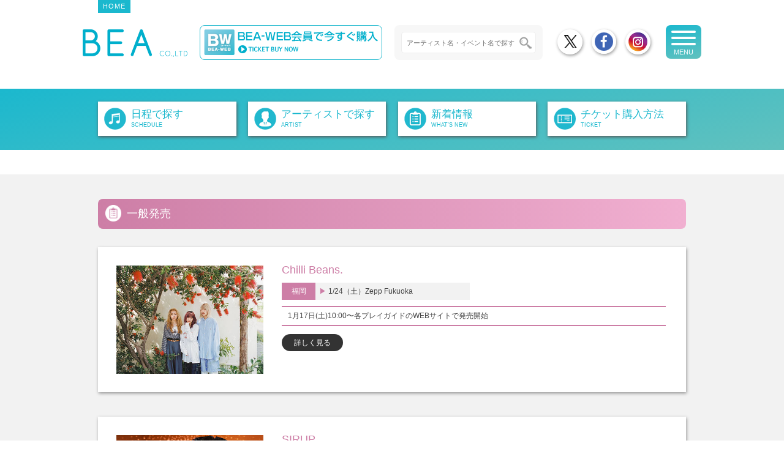

--- FILE ---
content_type: text/html; charset=UTF-8
request_url: https://bea-net.com/ticket_ippan.html
body_size: 28616
content:
<!doctype html>
<html lang="ja" prefix="og: http://ogp.me/ns#">
<head>
<meta charset="UTF-8">
<meta name="keywords" content="BEA,チケット,ライブ,コンサート,イベント,予約,ビッグイヤーアンツ,九州">
<meta name="description" content="九州地区のライブ・コンサート・イベントを主催するイベンター・株式会社ビッグイヤーアンツの公式サイトです。コンサート、イベントの情報やチケット発売情報をお知らせします。">
<meta http-equiv="X-UA-Compatible" content="IE=edge,chrome=1" />
<meta name="viewport" content="width=device-width, initial-scale=1">
<meta name="format-detection" content="telephone=no">
<meta property="og:title" content="【公式】BEA" />
<meta property="og:type" content="website" />
<meta property="og:description" content="九州地区のライブ・コンサート・イベントを主催するイベンター・株式会社ビッグイヤーアンツの公式サイトです。コンサート、イベントの情報やチケット発売情報をお知らせします。" />
<meta property="og:url" content="https://www.bea-net.com/" />
<meta property="og:site_name" content="【公式】BEA" />
<meta property="og:image" content="http://www.bea-net.com/img/common/logo.png" />
<title>【公式】BEA | チケット情報(一般)</title>
<link rel="shortcut icon" href="./img/favicon.ico" type="image/x-icon">
<link href="./css/reset.css" rel="stylesheet" type="text/css" />
<link href="./css/common.css" rel="stylesheet" type="text/css" media="screen and (min-width: 768px)" />
<link href="./css/common_sp.css" rel="stylesheet" type="text/css" media="screen and (max-width: 767px)" />
<link href="./css/shinchaku.css" rel="stylesheet" type="text/css" media="screen and (min-width: 768px)" />
<link href="./css/shinchaku_sp.css" rel="stylesheet" type="text/css" media="screen and (max-width: 767px)" />
<link href="./css/drawer.css" rel="stylesheet" type="text/css" />
<!--[if lt IE 9]>
<script src="//html5shim.googlecode.com/svn/trunk/html5.js"></script>
<![endif]-->
<script type="text/javascript"></script>
<script type="text/javascript" src="//ajax.googleapis.com/ajax/libs/jquery/1.10.2/jquery.min.js"></script>
<script type="text/javascript" src="./js/smooth_scroll.js"></script>
<script type="text/javascript" src="./js/pagetop.js"></script>
<script type="text/javascript" src="./js/search.js"></script>
<script src="https://cdnjs.cloudflare.com/ajax/libs/drawer/3.1.0/js/drawer.min.js"></script>
<script src="./js/iscroll.js"></script>
<script src="./js/iscroll-lite.js"></script>
<script>
$(document).ready(function() {
	$(".drawer").drawer();
});
</script>
<script>
$(document).ready(function() {
	$('.drop').hover(function() {
		$(this).find('.gl_inner_link').stop().slideDown("fast");
		//ここにはマウスを離したときの動作を記述
	}, function() {
		$(this).find('.gl_inner_link').stop().slideUp("fast");
	});
});
</script>

</head>

<body class="drawer drawer--right">
<!-- Google tag (gtag.js) -->
<script async src="https://www.googletagmanager.com/gtag/js?id=G-K0SG3S0W5G"></script>
<script>
  window.dataLayer = window.dataLayer || [];
  function gtag(){dataLayer.push(arguments);}
  gtag('js', new Date());

  gtag('config', 'G-K0SG3S0W5G');
</script>

<!-- Drawer -->
<nav class="drawer-nav">
    <div>
        <button type="button"
            class="drawer-toggle drawer-hamburger drawer-inner_btn">
            <span class="sr-only">toggle navigation</span> <span
                class="drawer-hamburger-icon"></span>
        </button>

        <div class="drawer-menu">
            <div class="drawer-menu_box">
                <div class="logo">
                    <a href="./index.html"><img
                        src="./img/common/logo_drawer.png"
                        alt="BEA ビッグイヤーアンツ"></a>
                </div>
                                    <ul class="sns_nav clearfix">
                        <li>
                            <a href="https://twitter.com/beafx" rel="nofollow" target="_blank"><img src="./img/common/icon_twitter.png" alt="twitter"></a>
                        </li>
                        <li>
                            <a href="https://www.facebook.com/BigEarAnts/" rel="nofollow" target="_blank"><img src="./img/common/icon_fb.png" alt="facebook"></a>
                        </li>
                        <li>
                            <a href="https://www.instagram.com/big_ear_ants/" rel="nofollow" target="_blank">
                            <img src="./img/common/icon_in.png" alt="Instagram">
                            </a>
                        </li>
                    </ul>
                                <div class="drawer_bw">
                    <a href="https://l-tike.com/st1/beaweb/"
                        target="_blank"><img
                        src="./img/common/head_bw.png"
                        alt="BEA-WEB会員で今すぐ購入"></a>
                </div>

                <ul class="menu_nav">
                    <li class="drop"><a class="hover_none">
                            <div class="glmenu_icon">
                                <img
                                    src="./img/pc/common/nav_icon_01.png"
                                    alt="">
                            </div>
                            <div class="glmenu_txt">
                                <div class="txt_jp">日程で探す</div>
                                <div class="txt_en">SCHEDULE</div>
                            </div>
                    </a>
                        <div class="inner_link">
                            <a href="nittei.html">公演日カレンダー</a> <a
                                href="nittei_week.html">近日のライブ</a>
                        </div></li>
                    <li><a href="artist-list.html">
                            <div class="glmenu_icon">
                                <img
                                    src="./img/pc/common/nav_icon_02.png"
                                    alt="">
                            </div>
                            <div class="glmenu_txt">
                                <div class="txt_jp">アーティストで探す</div>
                                <div class="txt_en">ARTIST</div>
                            </div>
                    </a></li>
                    <li><a href="shinchaku.html">
                            <div class="glmenu_icon">
                                <img
                                    src="./img/pc/common/nav_icon_03.png"
                                    alt="">
                            </div>
                            <div class="glmenu_txt">
                                <div class="txt_jp">新着情報</div>
                                <div class="txt_en">WHAT'S NEW</div>
                            </div>
                    </a></li>
                    <li><a href="ticket.html">
                            <div class="glmenu_icon">
                                <img
                                    src="./img/pc/common/nav_icon_04.png"
                                    alt="">
                            </div>
                            <div class="glmenu_txt">
                                <div class="txt_jp">チケット購入方法</div>
                                <div class="txt_en">TICKET</div>
                            </div>
                    </a>
                        <div class="inner_link">
                            <a
                                href="./ticket.html#link_senkou">先行予約</a>
                            <a
                                href="./ticket.html#link_ippan">一般発売</a>
                        </div></li>
                    <li><a href="mimiyori.html">
                            <div class="glmenu_icon">
                                <img
                                    src="./img/pc/common/nav_icon_05.png"
                                    alt="">
                            </div>
                            <div class="glmenu_txt">
                                <div class="txt_jp">耳寄り情報</div>
                                <div class="txt_en">NEWS</div>
                            </div>
                    </a></li>
                    <li class="drop"><a class="drawer_menu1row">
                            <div class="glmenu_icon">
                                <img
                                    src="./img/pc/common/nav_icon_06.png"
                                    alt="">
                            </div>
                            <div class="glmenu_txt">
                                <div class="txt_jp">BEA VOICE</div>
                            </div>
                    </a>
                        <div class="inner_link">
                            <a
                                href="./beavoice/index.html">最新号</a>
                            <a
                                href="./beavoice/archive.html">バックナンバー</a>
                        </div></li>
                </ul>
            </div>
        </div>
    </div>
</nav>
<!-- //Drawer -->

<!-- Header -->
<div class="container">
	<header>
        <div class="home flash"><a href="./">HOME</a></div>
        <div id="header" class="clearfix">
        	<h1 class="logo"><a href="./index.html"><img src="./img/common/logo.png" alt="BEA ビッグイヤーアンツ"></a></h1>
            <div class="head_bw"><a href="https://l-tike.com/st1/beaweb/" target="_blank"><img src="./img/common/head_bw.png" alt="BEAWEB会員で今すぐ購入"></a></div>
            <div class="search_form">
                <form action="search.html" method="post">
                    <input type="search" name="search" placeholder="アーティスト名・イベント名で探す">
                    <button class="search_icon"><img src="./img/common/serch_icon.png"></button>
                </form>
            </div>
            <div class="head_r">
                <div class="head_sns imgfade">
                                        <ul>
                        <li class="head_sns_twitter">
                            <a href="https://twitter.com/beafx" rel="nofollow" target="_blank"><img src="./img/common/icon_twitter.png" alt="twitter"></a>
                        </li>
                        <li class="head_sns_fb">
                            <a href="https://www.facebook.com/BigEarAnts/" rel="nofollow" target="_blank"><img src="./img/common/icon_fb.png" alt="facebook"></a>
                        </li>
                        <li class="head_sns_in">
                            <a href="https://www.instagram.com/big_ear_ants/" rel="nofollow" target="_blank">
                            <img src="./img/common/icon_in.png" alt="Instagram">
                            </a>
                        </li>
                    </ul>
                                    </div>
                <!-- Drawer Hamburger -->
                <div class="drawer_hamburger gr_bg">
                    <button type="button" class="drawer-toggle drawer-hamburger hamburger-after">
                    <span class="sr-only">toggle navigation</span>
                    <span class="drawer-hamburger-icon"></span>
                    </button>
                </div>
               	<!-- //Drawer Hamburger -->
            </div>
        </div>
    </header>
</div>
<!-- //Header -->
<!-- Global Menu -->
<div class="gr_bg pc">
<div class="container">
    <nav id="glmenu">
        <ul class="contents_flex">
            <li class="drop">
                <a>
                    <div class="glmenu_icon"><img src="./img/pc/common/nav_icon_01.png" alt="日程アイコン"></div>
                    <div class="glmenu_txt">
                        <div class="txt_jp">日程で探す</div>
                        <div class="txt_en">SCHEDULE</div>
                    </div>
                </a>
                <div class="gl_inner_link">
                    <a href="./nittei.html">公演<span class="pc">日</span>カレンダー</a>
                    <a href="./nittei_week.html">近日のライブ</a>
                </div>
            </li>
            <li>
                <a href="./artist-list.html">
                    <div class="glmenu_icon"><img src="./img/pc/common/nav_icon_02.png" alt=""></div>
                    <div class="glmenu_txt">
                        <div class="txt_jp">アーティスト<span class="pc">で探す</span></div>
                        <div class="txt_en">ARTIST</div>
                    </div>
                </a>
            </li>
            <li>
                <a href="./shinchaku.html">
                    <div class="glmenu_icon"><img src="./img/pc/common/nav_icon_03.png" alt=""></div>
                    <div class="glmenu_txt">
                        <div class="txt_jp">新着情報</div>
                        <div class="txt_en">WHAT’S NEW</div>
                    </div>
                </a>
            </li>
            <li class="drop drop_link">
                <a href="./ticket.html">
                    <div class="glmenu_icon"><img src="./img/pc/common/nav_icon_04.png" alt=""></div>
                    <div class="glmenu_txt">
                        <div class="txt_jp">チケット<span class="pc">購入方法</span></div>
                        <div class="txt_en">TICKET</div>
                    </div>
                </a>
                <div class="gl_inner_link">
                    <a href="./ticket.html#link_senkou">先行予約</a>
                    <a href="./ticket.html#link_ippan">一般発売</a>
                </div>
            </li>
        </ul>
    </nav>
</div>
</div>
<!-- //Global Menu -->
<!-- Main Contents -->
<div class="contents_bg">
    <div class="container">
        <!-- Shinchaku -->
        <div class="section ticket_ippan">
            <h2 class="title gr_bg_04">
                <img src="./img/pc/ticket_ippan/page_icon.png" alt="">一般発売
            </h2>
            <!-- 表示10件 -->
            <!-- 001 -->
                        <div class="contents_white">
                <div class="live_info clearfix">
                    <div class="live_info_photo">
                                                        <img src="./liveinformation/artist/images/2601chillibeans_1.jpg" alt="Chilli Beans.">
                                                </div>
                    <div class="live_info_detail">
                        <h3>Chilli Beans.</h3>
                        <ul>
                                                        <li>
                                <div class="l_i_place">
                                                                        <span class="l_i_place_l">福岡</span>
                                    <span class="l_i_place_r"><span
                                        class="l_i_arrow">▶ </span>1/24（土）Zepp Fukuoka</span>
                                </div>
                            </li>
                                                    </ul>
                                                <div class="ippan_hatubaibi">
                            <table width="100%" border="0"
                                cellspacing="0" cellpadding="0">
                                <tr>
                                    <!-- <th>1/17発売</th> -->
                                                                                <td>1月17日(土)10:00〜各プレイガイドのWEBサイトで発売開始</td>
                                                                    </tr>
                            </table>
                        </div>
                                                <div class="btn_area">
                            <div class="btn_black">
                                <a
                                    href="./liveinformation/artist/2601chillibeans.html">詳しく見る</a>
                            </div>
                        </div>
                    </div>
                </div>
            </div>
                        <div class="contents_white">
                <div class="live_info clearfix">
                    <div class="live_info_photo">
                                                        <img src="./liveinformation/artist/images/2602sirup_1.jpg" alt="SIRUP">
                                                </div>
                    <div class="live_info_detail">
                        <h3>SIRUP</h3>
                        <ul>
                                                        <li>
                                <div class="l_i_place">
                                                                        <span class="l_i_place_l">福岡</span>
                                    <span class="l_i_place_r"><span
                                        class="l_i_arrow">▶ </span>2/23（月・<span class="holiday">祝</span>）DRUM LOGOS</span>
                                </div>
                            </li>
                                                    </ul>
                                                <div class="ippan_hatubaibi">
                            <table width="100%" border="0"
                                cellspacing="0" cellpadding="0">
                                <tr>
                                    <!-- <th>1/17発売</th> -->
                                                                                <td>1月17日(土)10:00〜各プレイガイドのWEBサイトで発売開始</td>
                                                                    </tr>
                            </table>
                        </div>
                                                <div class="btn_area">
                            <div class="btn_black">
                                <a
                                    href="./liveinformation/artist/2602sirup.html">詳しく見る</a>
                            </div>
                        </div>
                    </div>
                </div>
            </div>
                        <div class="contents_white">
                <div class="live_info clearfix">
                    <div class="live_info_photo">
                                                        <img src="./liveinformation/artist/images/2512shimizumichiko_1.jpg" alt="清水ミチコ">
                                                </div>
                    <div class="live_info_detail">
                        <h3>清水ミチコ</h3>
                        <ul>
                                                        <li>
                                <div class="l_i_place">
                                                                        <span class="l_i_place_l">福岡</span>
                                    <span class="l_i_place_r"><span
                                        class="l_i_arrow">▶ </span>3/14（土）福岡国際会議場 メインホール</span>
                                </div>
                            </li>
                                                        <li>
                                <div class="l_i_place">
                                                                        <span class="l_i_place_l">福岡</span>
                                    <span class="l_i_place_r"><span
                                        class="l_i_arrow">▶ </span>3/15（日）福岡国際会議場 メインホール</span>
                                </div>
                            </li>
                                                    </ul>
                                                <div class="ippan_hatubaibi">
                            <table width="100%" border="0"
                                cellspacing="0" cellpadding="0">
                                <tr>
                                    <!-- <th>1/17発売</th> -->
                                                                                <td>1月17日(土)10:00〜各プレイガイドのWEBサイトで発売開始</td>
                                                                    </tr>
                            </table>
                        </div>
                                                <div class="btn_area">
                            <div class="btn_black">
                                <a
                                    href="./liveinformation/artist/2512shimizumichiko.html">詳しく見る</a>
                            </div>
                        </div>
                    </div>
                </div>
            </div>
                        <div class="contents_white">
                <div class="live_info clearfix">
                    <div class="live_info_photo">
                                                        <img src="./liveinformation/artist/images/2606suxingchu_1.jpg" alt="四星球">
                                                </div>
                    <div class="live_info_detail">
                        <h3>四星球</h3>
                        <ul>
                                                        <li>
                                <div class="l_i_place">
                                                                        <span class="l_i_place_l">鹿児島</span>
                                    <span class="l_i_place_r"><span
                                        class="l_i_arrow">▶ </span>6/27（土）CAPARVO HALL</span>
                                </div>
                            </li>
                                                    </ul>
                                                <div class="ippan_hatubaibi">
                            <table width="100%" border="0"
                                cellspacing="0" cellpadding="0">
                                <tr>
                                    <!-- <th>1/17発売</th> -->
                                                                                <td>1月17日(土)10:00〜発売開始</td>
                                                                    </tr>
                            </table>
                        </div>
                                                <div class="btn_area">
                            <div class="btn_black">
                                <a
                                    href="./liveinformation/artist/2606suxingchu.html">詳しく見る</a>
                            </div>
                        </div>
                    </div>
                </div>
            </div>
                        <div class="contents_white">
                <div class="live_info clearfix">
                    <div class="live_info_photo">
                                                        <img src="./liveinformation/artist/images/2602soukazuho_1.jpg" alt="壮一帆">
                                                </div>
                    <div class="live_info_detail">
                        <h3>壮一帆</h3>
                        <ul>
                                                        <li>
                                <div class="l_i_place">
                                                                        <span class="l_i_place_l">福岡</span>
                                    <span class="l_i_place_r"><span
                                        class="l_i_arrow">▶ </span>2/28（土）福岡 border -live music & drinks-</span>
                                </div>
                            </li>
                                                        <li>
                                <div class="l_i_place">
                                                                        <span class="l_i_place_l">福岡</span>
                                    <span class="l_i_place_r"><span
                                        class="l_i_arrow">▶ </span>2/28（土）福岡 border -live music & drinks-</span>
                                </div>
                            </li>
                                                    </ul>
                                                <div class="ippan_hatubaibi">
                            <table width="100%" border="0"
                                cellspacing="0" cellpadding="0">
                                <tr>
                                    <!-- <th>1/17発売</th> -->
                                                                                <td>1月17日(土)12:00〜各プレイガイドのWEBサイトで発売開始</td>
                                                                    </tr>
                            </table>
                        </div>
                                                <div class="btn_area">
                            <div class="btn_black">
                                <a
                                    href="./liveinformation/artist/2602soukazuho.html">詳しく見る</a>
                            </div>
                        </div>
                    </div>
                </div>
            </div>
                        <div class="contents_white">
                <div class="live_info clearfix">
                    <div class="live_info_photo">
                                                        <img src="./liveinformation/artist/images/2602hagane_1.jpg" alt="HAGANE">
                                                </div>
                    <div class="live_info_detail">
                        <h3>HAGANE</h3>
                        <ul>
                                                        <li>
                                <div class="l_i_place">
                                                                        <span class="l_i_place_l">福岡</span>
                                    <span class="l_i_place_r"><span
                                        class="l_i_arrow">▶ </span>2/1（日）DRUM Be-1</span>
                                </div>
                            </li>
                                                    </ul>
                                                <div class="ippan_hatubaibi">
                            <table width="100%" border="0"
                                cellspacing="0" cellpadding="0">
                                <tr>
                                    <!-- <th>1/18発売</th> -->
                                                                                <td>1月18日(日)10:00〜発売開始</td>
                                                                    </tr>
                            </table>
                        </div>
                                                <div class="btn_area">
                            <div class="btn_black">
                                <a
                                    href="./liveinformation/artist/2602hagane.html">詳しく見る</a>
                            </div>
                        </div>
                    </div>
                </div>
            </div>
            
            </div>
        <!-- //非表示20件目 -->
        <!--
        <div class="btn_area">
            <div class="btn_black more_btn">
                <a href="javascript:void(0);">さらに表示する</a>
            </div>
        </div>
 -->
    </div>
    <!-- //Shinchaku -->
</div>
</div>
<!-- //Main Contents -->

<!-- Footer -->
<footer class="gr_bg">
<div class="container">
	<div class="footer">
    	<ul class="footer_menu">
        	<li><a href="./gaiyo.html">会社概要</a></li>
            <li><a href="./privacy.html">個人情報保護方針</a></li>
            <li><a href="./tokuteisho.html">特定商取引法に基づく表記</a></li>
            <li><a href="http://acpc.or.jp/activity/concert/" target="_blank">ACPCコンサートの決まり</a></li>
            <li><a href="./faq.html">よくある質問・お問い合わせ</a></li>
        </ul>
        <p>株式会社ビッグイヤーアンツ</p>
        <p class="copyright">&copy; Big Ear Ants Co.,Ltd. All Rights Reserved.</p>
    </div>
</div>
</footer>
<!-- //Footer -->

<div style="display: none;" id="Page-top"><a href="#"><img style="opacity: 1;" src="./img/common/page_top.png" alt="ページのトップへ" class="fade"></a></div>
</body>
</html>


--- FILE ---
content_type: text/css
request_url: https://bea-net.com/css/reset.css
body_size: 2278
content:
/* =============================================== */
/** Reset */
/* =============================================== */

/* 
html5doctor.com Reset Stylesheet
v1.6.1
Last Updated: 2010-09-17
Author: Richard Clark - http://richclarkdesign.com 
Twitter: @rich_clark
*/
  
html, body, div, span, applet, object, iframe,
h1, h2, h3, h4, h5, h6, p, blockquote, pre,
a, abbr, acronym, address, big, cite, code,
del, dfn, em, img, ins, kbd, q, s, samp,
small, strike, strong, sub, sup, tt, var,
b, u, i, center,
dl, dt, dd, ol, ul, li,
fieldset, form, label, legend,
table, caption, tbody, tfoot, thead, tr, th, td,
article, aside, canvas, details, embed, 
figure, figcaption, footer, header, hgroup, 
menu, nav, output, ruby, section, summary,
time, mark, audio, video {
	margin: 0;
	padding: 0;
	border: 0;
	outline:0;
	font-size: 100%;
	font: inherit;
	vertical-align: baseline;
	background:transparent;
	font-weight: normal;
}

html {
	overflow-y: scroll;
}

body {
    line-height:1;
}

h1,h2,h3,h4,h5,h6,b,strong{
	font-style: normal;
	font-weight: normal;
	font-size: 100%;
}

article,aside,details,figcaption,figure,
footer,header,hgroup,menu,nav,section { 
	display:block;
}

ol,ul,li {
    list-style:none;
}


blockquote, q {
    quotes:none;
}

blockquote:before, blockquote:after,
q:before, q:after {
    content:'';
    content:none;
}

a {
    margin:0;
    padding:0;
    font-size:100%;
    vertical-align:baseline;
    background:transparent;
	text-decoration:none;
	outline: none;
}

img {
　　　vertical-align: bottom;
　　　font-size:0;
　　　line-height: 0;
}

/* change colours to suit your needs */
ins {
    background-color:#ff9;
    color:#000;
    text-decoration:none;
}

/* change colours to suit your needs */
mark {
    background-color:#ff9;
    color:#000; 
    font-style:italic;
    font-weight:bold;
}

del {
    text-decoration: line-through;
}

abbr[title], dfn[title] {
    border-bottom:1px dotted;
    cursor:help;
}

table {
    border-collapse:collapse;
    border-spacing:0;
}

/* change border colour to suit your needs */
hr {
	display: none;
}

input, select {
    vertical-align:middle;
}



body,th,td,h1,h2,h3,h4,h5,h6,pre,input,textarea,div,p {
	/* Hack for modan Brouser */
	voice-family: "\"}\"";
	voice-family: inherit;
}

--- FILE ---
content_type: text/css
request_url: https://bea-net.com/css/common.css
body_size: 13864
content:
@charset "UTF-8";
/* =============================================== */
/** Common */
/* =============================================== */


body{
	font-family: "Hiragino Kaku Gothic ProN", "ヒラギノ角ゴ ProN W3", "Hiragino Maru Gothic W4 JIS2004", "メイリオ", Meiryo, "Helvetica Neue", Helvetica, Arial, sans-serif;
	font-weight: normal;
	color: #444;
	font-size: 12px;
	letter-spacing: normal;
	/*line-height: normal;*/
	font-variant-ligatures: none;
	overflow-x: hidden;
	min-width: 1000px;
	_display: inline;
	_zoom: 1;
}

p{
	text-align: justify;
	font-size: 100%;
	line-height: 1.6em;
}

table{
	line-height: 1.6em;
}


h1,h2,h3,h4,h5,h6{
	/*font-weight: normal;*/
}

a{
	color: #1ab7cd;
	text-decoration: none;
}

a:hover{
	color: #1ab7cd;
	text-decoration: none;
}

.cl_red{color: #e60012;}
.cl_blue{color: #1ab7cd;}
.cl_green{color: #83b230;}
.cl_orange{color: #f39800;}
.cl_white{color: #fff;}
.cl_black{color: #000;}
.cl_gray{color: #aaa;}


img{
	max-width: 100%;
	height: auto;
	width /***/:auto;
	padding: 0;
	vertical-align: bottom;
}

.imgfade a{
	transition: 0.3s ease-in-out;
}
.imgfade a:hover{
	opacity:0.7;
	filter: alpha(opacity=70);
	-ms-filter: "alpha( opacity=70 )";
}

.flash:hover {
  opacity: 1;
  -webkit-animation: flash 2s;
  animation: flash 2s; }

@-webkit-keyframes flash {
  0% {
    opacity: .5; }
  100% {
    opacity: 1; } }
@keyframes flash {
  0% {
    opacity: .5; }
  100% {
    opacity: 1; } }
	

.clearfix:after{
  content: "";
  clear: both;
  display: block;
}

.sp{
	display: none;
}

.anchor{
	display: block;
	 /*padding-top: 40px;
	margin-top: -40px;*/
}

@media screen and (min-width: 767px) {
.tel_link{
	pointer-events: none;
	text-decoration: none !important;
}
.sp{
	display: none;
}
}


/* =============================================== */
/** 余白　共通 */
/* =============================================== */

.mt0{margin-top: 0px !important;}
.mt10{margin-top: 10px !important;}
.mt15{margin-top: 15px !important;}
.mt20{margin-top: 20px !important;}
.mt30{margin-top: 30px !important;}
.mt-10{margin-top: -10px !important;}
.mt-20{margin-top: -20px !important;}

.mb0{margin-bottom: 0px !important;}
.mb15{margin-bottom: 15px !important;}
.mb20{margin-bottom: 20px !important;}
.mb30{margin-bottom: 30px !important;}

.mtb0{margin-top: 0px !important; margin-bottom: 0px !important;}
.mtb20{margin: 20px 0 !important;}


.txt_right{text-align: right;}




/* =============================================== */
/** Layout */
/* =============================================== */

.container{
	width: 960px;
	margin: 0 auto;
	/*margin: 0 20px 0 20px;*/
}

.contents{
	margin: 40px 0 40px 0;
}

.section{
	margin: 40px 0 40px 0;
}
.section2{
	margin: 0 0 40px 0;
}
.section2:last-child{
	margin-bottom: 0;
}

.inner_section{
	margin: 30px 0 40px 0;
}

.contents_flex{
	width: 100%;
	display: flex;
	display: -webkit-flex;
	display: -ms-flexbox;
	justify-content: space-between;
	-webkit-justify-content: space-between;
	-ms-justify-content: space-between;
	align-content: space-between;
	-webkit-align-content: space-between;
	-ms-align-content: space-between;
	flex-wrap: wrap;
	-webkit-flex-wrap: wrap;
	-ms-flex-wrap: wrap;
}

/*.contents_flex{
	width: 960px;
	display: flex;
	justify-content: space-between;
	align-content: space-between;
	flex-wrap: wrap;
}*/

.box_l{
	float: left;
}
.box_r{
	float: right;
}


.contents_bg{
	margin: 40px 0 40px 0;
	padding: 40px 0 40px 0;
	background: #f2f2f2;
}
.contents_bg .section{
	margin: 0;
}

.contents_white{
	padding: 30px;
	margin-bottom: 40px;
    background: #fff;
	box-shadow: 1px 2px 5px #999;
}
.contents_white:last-child{
	margin-bottom: 0;
}

.hidden_block{
	display: none;
}


/* =============================================== */
/** Header */
/* =============================================== */

#header{
	margin: 20px -25px 40px;
}

.home{
    display: inline-block;
    letter-spacing: 1px;
	background-color: #1bb8ce;  
}

.home a{
	display: block;
	padding: 5px 8px;
	color: #fff;
	font-size: 11px;
}

.logo{
	float: left;
	margin-right: 20px;
}

.head_bw a{
	display: block;
	float: left;
	margin-right: 20px;
	border: solid 1px #1ab7cd;
	border-radius: 8px;
}

.head_bw a:hover{
	background-color: #fffde5;
}

.search_form{
	float: left;
	width: 220px;
    padding: 11px;
	background: #f7f7f7;
    border-radius: 8px;
	position: relative;
}

.search_form input{
	width: 220px;
	height: 35px;
	-webkit-height: 35px;
	border: 1px solid #eee;
	padding: 0 0 0 8px;
	border-radius: 5px;
	-webkit-appearance: none;
	font-size: 11px;
}

.search_icon{
	border: none;
	position: absolute;
	right: 12px;
	top: 18px;
	height: 20px;
	background-color: #fff;
	cursor: pointer;
}

input[type="search"]:focus{
	outline: 0;
}

.head_r{
	float: right;
}

.head_sns{
	float: left;
	margin: 7px 10px 0 0;
}

.head_sns li{
	float: left;
	margin-right: 15px;
}

.head_sns li a{
	display: block;
	height: 57px;
}

.head_sns li a img{
	/*vertical-align: middle;*/
	border-radius: 50%;
	text-align: center;
	box-shadow: 1px 2px 5px #999;
}


/* =============================================== */
/** DRAWER MENU 中身はdrawer.cssに記載 */
/* =============================================== */

.drawer_hamburger{
	float: right;
	border-radius: 8px;
	overflow: hidden;
	display: inline-block;
}



/* =============================================== */
/** GLOBAL MENU */
/* =============================================== */

#glmenu{
	height: 100px;
	
}

#glmenu ul{
	width: 100%;
}

#glmenu li{
	width: 23.5%;
	margin: 21px 0 21px 0;
	background-color: #fff;
	box-shadow: 1px 2px 5px #555;
	height: 100%;
	z-index: 100;
}

#glmenu li a{
	display: block;
	padding: 10px;
	background: #fff;
    color: #1bb8ce;
}

.glmenu_txt .txt_jp{
	font-size: 17px;
}

.glmenu_txt .txt_en {
    font-size: 9px;
	padding-top: 5px;
}

.glmenu_icon{
	display: table-cell;
	vertical-align: middle;
}

.glmenu_txt{
	display: table-cell;
	padding-left: 8px;
	vertical-align: middle;
}

#glmenu a:hover{
	background: #fffde5;
}

.hover_none{
}

#glmenu .gl_inner_link{
	display: none;
	border-top: 1px solid #ddd;
}

#glmenu .gl_inner_link a{
	display: block;
	font-size: 16px;
	cursor: pointer !important;
	color: #999 !important;
	padding: 13px 15px;
	z-index: 10;
	position: relative;
	background-color: #fff;
	border-bottom: 1px solid #ddd;
}

#glmenu .gl_inner_link a:hover{
	color: #1bb8ce !important;
	background-color: #fffde5 !important;
	opacity: 1 !important;
}

#glmenu .gl_inner_link a::before{
	content: "▶";
	vertical-align: middle;
	display: inline-block;
	font-size: 10px;
	color: #bbe2f1;
	margin: -3px 6px 0 0;
}
   
#glmenu .current{
	background: #fffde5;
}

.drop a {
	cursor: default;
	opacity: 1 !important;
}

.drop a:hover {
	background: #fff !important;
}

.drop_link a {
	cursor: pointer;
	opacity: 1 !important;
}

.drop_link a:hover {
	background: #fffde5 !important;
}



/* =============================================== */
/** 共通 パーツ */
/* =============================================== */

.title{
	padding: 12px;
	margin-bottom: 25px;
	font-size: 18px;
	line-height: normal;
}

.title img{
	width: 27px;
	height: 27px;
	padding-right: 8px;
	margin-top: -3px;
	vertical-align: middle;
}

h2.title{
	color: #fff;
	border-radius: 8px;
	margin-bottom: 30px;
}

h2.title span{
	color: #1bb8ce;
    font-size: 18px;
}

h3.title span{
	color: #1bb8ce;
    font-size: 18px;
}

.title_blue{
	color: #fff;
	background: #1ab7cd;
	border-radius: 8px;
}

.title_orange{
	color: #fff;
	background: #f39800;
	border-radius: 8px;
}

.title_gray{
	background-color: #f2f2f2;
}

.center{
	text-align: center;
}


.btn_area{
    text-align: center;
    margin-top: 20px;
}

.btn_area a{
	color: #fff;
	font-size: 12px;
	display: inline-block;
    padding: 8px 20px 8px 20px;
	border-radius: 20px;
    transition: 0.3s ease-in-out;
}

.btn_black a{
    background-color: #333;
}

.btn_black a:hover{
	background-color: #1bb8ce;
}

.btn_gray a{
    background-color: #999;
}
.btn_gray a:hover{
	background-color: #1bb8ce;
}

.btn_bar a{
	padding: 12px 20px 12px 20px !important;
	font-size: 14px !important;
	border-radius: 8px !important;
}



.gr_bg {
  background: -moz-linear-gradient(52.12% 158.6% 103.37deg, #61c1be 0%, #1bb8ce 100%);
  background: -webkit-linear-gradient(103.37deg, #61c1be 0%, #1bb8ce 100%);
  background: -webkit-gradient(linear, 52.12% 158.6%, 46.61% -123.42%, color-stop(0, #61c1be), color-stop(1, #1bb8ce));
  background: -o-linear-gradient(103.37deg, #61c1be 0%, #1bb8ce 100%);
  background: -ms-linear-gradient(103.37deg, #61c1be 0%, #1bb8ce 100%);
  -ms-filter: "progid:DXImageTransform.Microsoft.gradient(startColorstr='#61C1BE', endColorstr='#1BB8CE' ,GradientType=0)";
  background: linear-gradient(-13.37deg, #61c1be 0%, #1bb8ce 100%);
  filter: progid:DXImageTransform.Microsoft.gradient(startColorstr='#61C1BE', endColorstr='#1BB8CE', GradientType=1);
}

.gr_bg_02 {
  background: -webkit-linear-gradient(-12.92deg, #f39800 0%, #fdd35c 99.87%);
  background: -webkit-gradient(linear, 17.77% -117.15%, 84.61% 229.48%, color-stop(0, #f39800), color-stop(0.9987, #fdd35c));
  background: -o-linear-gradient(-12.92deg, #f39800 0%, #fdd35c 99.87%);
  background: -ms-linear-gradient(-12.92deg, #f39800 0%, #fdd35c 99.87%);
  -ms-filter: "progid:DXImageTransform.Microsoft.gradient(startColorstr='#F39800', endColorstr='#FDD35C' ,GradientType=0)";
  background: linear-gradient(102.92deg, #f39800 0%, #fdd35c 99.87%);
  filter: progid:DXImageTransform.Microsoft.gradient(startColorstr='#F39800', endColorstr='#FDD35C', GradientType=1);
}

.gr_bg_03 {
  background: -moz-linear-gradient(73.91% -54.68% -147.97deg, #a5d4ad 0%, #84b330 100%);
  background: -webkit-linear-gradient(-147.97deg, #a5d4ad 0%, #84b330 100%);
  background: -webkit-gradient(linear, 73.91% -54.68%, 26.41% 153.32%, color-stop(0, #a5d4ad), color-stop(1, #84b330));
  background: -o-linear-gradient(-147.97deg, #a5d4ad 0%, #84b330 100%);
  background: -ms-linear-gradient(-147.97deg, #a5d4ad 0%, #84b330 100%);
  -ms-filter: "progid:DXImageTransform.Microsoft.gradient(startColorstr='#A5D4AD', endColorstr='#84B330' ,GradientType=0)";
  background: linear-gradient(237.97deg, #a5d4ad 0%, #84b330 100%);
  filter: progid:DXImageTransform.Microsoft.gradient(startColorstr='#A5D4AD', endColorstr='#84B330', GradientType=1);
}

.gr_bg_04{
	/* Webkit系 */
	background: -webkit-gradient(linear, left top, right top, from(#cd7ea6), to(#f1b0d1));
	/* Mozilla系 */
	background: -moz-linear-gradient(left, #cd7ea6, #f1b0d1);
	/* Opera系 */
	background: -o-linear-gradient(left, #cd7ea6, #f1b0d1);
	/* IE10+ */
	background: -ms-linear-gradient(left,  #cd7ea6,  #f1b0d1);
	/* IE8-9 */
	-ms-filter: "progid:DXImageTransform.Microsoft.gradient(startColorstr='#cd7ea6', endColorstr='#f1b0d1', GradientType=1)";
	/* IE5.5-7 */
	filter: progid: DXImageTransform.Microsoft.gradient(startColorstr='#cd7ea6', endColorstr='#f1b0d1', GradientType=1);
}

.gr_bg_05{
	/* Webkit系 */
	background: -webkit-gradient(linear, left top, right top, from(#f29b87), to(#fcb8a8));
	/* Mozilla系 */
	background: -moz-linear-gradient(left, #f29b87, #fcb8a8);
	/* Opera系 */
	background: -o-linear-gradient(left, #f29b87, #fcb8a8);
	/* IE10+ */
	background: -ms-linear-gradient(left,  #f29b87,  #fcb8a8);
	/* IE8-9 */
	-ms-filter: "progid:DXImageTransform.Microsoft.gradient(startColorstr='#f29b87', endColorstr='#fcb8a8', GradientType=1)";
	/* IE5.5-7 */
	filter: progid: DXImageTransform.Microsoft.gradient(startColorstr='#f29b87', endColorstr='#fcb8a8', GradientType=1);
}



.box_white{
	padding: 20px;
	background: #fff;
	border-top: solid 3px #1ab7cd;
	border-bottom: solid 3px #1ab7cd;
	margin-bottom: 30px;
}
.box_white:last-child{
	margin-bottom: 0;
}

.box_white h4{
	color: #1ab7cd;
	font-size: 16px;
	line-height: 1.6em;
	margin-top: -3px;
}

.box_white p{
	border-top: solid 1px #ddd;
	margin-top: 15px;
	padding-top: 15px;
}


.text_list{
	margin-bottom: 30px;
}

.text_list:last-child{
	margin-bottom: 0;
}

.text_list li{
	padding: 10px 15px;
	border: 1px solid #ddd;
	margin-bottom: -1px;
	text-align: justify;
	font-size: 100%;
	line-height: 1.6em;
	display: block;
}

.text_list li img{
    vertical-align: middle;
}

.text_list li a{
	color: #444;
}
.text_list li a:hover{
	color: #1bb8ce;
	text-decoration: underline;
}

.text_list li:nth-child(odd){
    background-color: #f7f7f7;
}

.text_list .li_bg{
    background-color: #f7f7f7 !important;
}
.bg_default .text_list li:nth-child(odd){
	background: none;
}
	


.text_list .indent{
  text-indent: 1em;
}

.map_icon{
	padding-left: 10px;
}

.txt_bg_gray{
	padding: 15px 18px;
	background-color: #f2f2f2;
	border-radius: 8px;
	margin-bottom: 30px;
	line-height: 1.6em;
}

.txt_bg_gray:last-child{
	margin-bottom: 0;
}

.txt_bg_gray a{
	color: #444;
	text-decoration: underline;
}
.txt_bg_gray a:hover{
	color: #1bb8ce;
	
}


.table_list{
	width: 100%;
	border-top: 1px solid #ddd;
	border-left: 1px solid #ddd;
	border-right: 1px solid #ddd;
}

.table_list th{
	text-align: left;
	padding: 10px 15px;
	border-bottom: 1px solid #ddd;
}

.table_list td{
	padding: 10px 15px;
	border-bottom: 1px solid #ddd;
}

.txt_boder{
	padding: 10px 15px;
	border: 1px solid #ddd;
}


/* =============================================== */
/** Footer */
/* =============================================== */

footer{
	margin-top: 60px;
}

.footer{
	text-align: center;
}

.footer_menu li{
	margin: 30px 5px 30px 5px;
	display: inline-block;
}
.footer_menu li a{
	color: #fff;
}
.footer_menu li a:hover{
	text-decoration: underline;
}

.footer p{
	color: #fff;
	text-align: center;
}

.copyright{
	font-size: 10px;
	padding: 50px 0 20px 0;
}

#Page-top {
	position: fixed;
	bottom: 40px;
	right: 0px;
	z-index: 10;
}
#Page-top a {
	text-decoration: none;
	width: 40px;
	height: 40px;
	display: block;
}




--- FILE ---
content_type: text/css
request_url: https://bea-net.com/css/shinchaku.css
body_size: 2679
content:
@charset "UTF-8";

/* =============================================== */
/** SHINCHAKU TICKET_IPPAN */
/* =============================================== */



.shinchaku .live_info_detail h3{color: #1bb8ce;}
.shinchaku .l_i_place_l{background-color: #1bb8ce;}
.shinchaku .l_i_arrow{color: #1bb8ce;}
.shinchaku .btn_area a:hover{background-color: #1bb8ce !important;}

.ticket_ippan .live_info_detail h3{color: #cd7ea6;}
.ticket_ippan .l_i_place_l{background-color: #cd7ea6;}
.ticket_ippan .l_i_arrow{color: #cd7ea6;}
.ticket_ippan .btn_area a:hover{background-color: #cd7ea6 !important;}

.ticket_senkou .live_info_detail h3{color: #f29b87;}
.ticket_senkou .l_i_place_l{background-color: #f29b87;}
.ticket_senkou .l_i_arrow{color: #f29b87;}
.ticket_senkou .btn_area a:hover{background-color: #f29b87 !important;}


.live_info_photo{
	width: 240px;
	float: left;
}

.live_info_detail{
	width: 640px;
	float: right;
	margin-right: -10px;
}

.live_info_detail h3{
	font-size: 18px;
	line-height: 1.4em;
	margin: -5px 0 8px 0;
}
.live_info_detail p{
	margin-top: 4px;
}

.live_info_detail li{
	display: inline-block;
	width: 48%;
	margin: 0 10px 10px 0;
	vertical-align: top;
	line-height: 1.4em;
}

.l_i_place{
	display: table;
	width: 100%;
}

.l_i_place_l{
	display: table-cell;
	color: #fff;
	text-align: center;
	width: 55px;
	padding: 6px 0 6px 0;
	vertical-align: middle;
}

.l_i_place_r{
	display: table-cell;
	background: #f2f2f2;
	padding: 6px;
	vertical-align: middle;
}
.l_i_place_r span.holiday{
	color: #e60012;
}

.l_i_place_sub{
	font-size: 10px;
}

.live_info .btn_area{
	margin-top: 13px !important;
	text-align: left !important;
}




.senkou_hatubaibi table{
	border-top: 2px solid #f29b87;
	border-bottom: 2px solid #f29b87;
	background: #fff;
	width: 98%;
}

.senkou_hatubaibi table th{
	color: #f29b87;
	font-size: 12px;
	text-align: left;
	padding: 5px 10px 5px 0;
	border-bottom: 1px solid #ddd;
	vertical-align: middle;
	/*width: 60px;*/
}
 
.senkou_hatubaibi table td{
	text-align: left;
	padding: 5px 10px 5px 10px;
	border-bottom: 1px solid #ddd;
	/*width: 75%;*/
	vertical-align: middle;
}

.senkou_hatubaibi table .icon{
	width: 40px;
}




.ippan_hatubaibi table{
	border-top: 2px solid #cd7ea6;
	border-bottom: 2px solid #cd7ea6;
	background: #fff;
	width: 98%;
}

.ippan_hatubaibi table th{
	color: #cd7ea6;
	font-size: 12px;
	text-align: left;
	padding: 5px 10px 5px 0;
	border-bottom: 1px solid #ddd;
	vertical-align: middle;
	width: 60px;
}
 
.ippan_hatubaibi table td{
	text-align: left;
	padding: 5px 10px 5px 10px;
	border-bottom: 1px solid #ddd;
	/*width: 75%;*/
	vertical-align: middle;
}

.ippan_hatubaibi table .icon{
	width: 40px;
}






--- FILE ---
content_type: text/css
request_url: https://bea-net.com/css/common_sp.css
body_size: 12964
content:
@charset "UTF-8";
/* =============================================== */
/** Common SP */
/* =============================================== */

	
body{
	font-family: "Hiragino Kaku Gothic ProN", "ヒラギノ角ゴ ProN W3", "Hiragino Maru Gothic W4 JIS2004", "メイリオ", Meiryo, "Helvetica Neue", Helvetica, Arial, sans-serif;
	font-weight: normal;
	color: #444;
	font-size: 12px;
	letter-spacing: normal;
	font-variant-ligatures: none;
	overflow-x: hidden;
}

p{
	text-align: justify;
	font-size: 100%;
	line-height: 1.6em;
}

table{
	line-height: 1.6em;
}

a{
	color: #1ab7cd;
	text-decoration: none;
}

a:hover{
	color: #1ab7cd;
	text-decoration: none;
}

.cl_red{color: #e60012;}
.cl_blue{color: #1ab7cd;}
.cl_green{color: #83b230;}
.cl_orange{color: #f39800;}
.cl_white{color: #fff;}
.cl_black{color: #000;}
.cl_gray{color: #aaa;}

img{
	max-width: 100%;
	height: auto;
	width /***/:auto;
	padding: 0;
	vertical-align: bottom;
}

.imgfade a{
	transition: 0.3s ease-in-out;
    display: table;
    width: 100%;
}
.imgfade a:hover{
	opacity:0.7;
	filter: alpha(opacity=70);
	-ms-filter: "alpha( opacity=70 )";
}

.clearfix:after{
  content: "";
  clear: both;
  display: block;
}

.pc{
	display: none !important;
}

.anchor{
    padding-top: 40px;
    margin-top: -40px;
}


/* =============================================== */
/** 余白　共通 */
/* =============================================== */

.mt0{margin-top: 0px !important;}
.mt10{margin-top: 10px !important;}
.mt15{margin-top: 15px !important;}
.mt20{margin-top: 20px !important;}
.mt30{margin-top: 30px !important;}
.mt-10{margin-top: -10px !important;}
.mt-20{margin-top: -20px !important;}

.mb0{margin-bottom: 0px !important;}
.mb15{margin-bottom: 15px !important;}
.mb20{margin-bottom: 20px !important;}
.mb30{margin-bottom: 30px !important;}

.mtb0{margin-top: 0px !important; margin-bottom: 0px !important;}
.mtb20{margin: 20px 0 !important;}


.txt_right{text-align: right;}




/* =============================================== */
/** Layout */
/* =============================================== */

.container{
	margin: 0 auto;
	padding: 0 20px 0 20px;
}

.contents{
	margin: 40px 0 40px 0;
}

.section{
	margin: 40px 0 40px 0;
}
.section2{
	margin: 0 0 40px 0;
}
.section2:last-child{
	margin-bottom: 0;
}

.inner_section{
	margin: 30px 0 40px 0;
}

.contents_flex{
	width: 100%;
	display: flex;
	display: -webkit-flex;
	display: -ms-flexbox;
	justify-content: space-between;
	-webkit-justify-content: space-between;
	-ms-justify-content: space-between;
	align-content: space-between;
	-webkit-align-content: space-between;
	-ms-align-content: space-between;
	flex-wrap: wrap;
	-webkit-flex-wrap: wrap;
	-ms-flex-wrap: wrap;
}

.box_l{
	float: left;
}
.box_r{
	float: right;
}

.contents_bg{
	margin: 40px 0 40px 0;
	padding: 40px 0 40px 0;
	background: #f2f2f2;
}
.contents_bg .section{
	margin: 0;
}

.contents_white{
	margin-bottom: 40px;
}
.contents_white:last-child{
	margin-bottom: 0;
}

.hidden_block{
	display: none;
}


/* =============================================== */
/** Header */
/* =============================================== */

#header{
	margin: 20px 0 20px 0;
}

.home{
    display: none;
}

.logo{
	float: none;
}

.head_bw a{
	display: block;
	float: none;
	margin: 20px 0;
	border: solid 1px #1ab7cd;
	border-radius: 8px;
}

.head_bw a:hover{
	background-color: #fffde5;
}

.search_form{
	float: none;
	width: auto;
    padding: 11px;
	background: #f7f7f7;
    border-radius: 8px;
	position: relative;
}

.search_form input{
	width: 100%;
	height: 35px;
	-webkit-height: 35px;
	border: 1px solid #eee;
	padding: 0 12px;
	border-radius: 5px;
	-webkit-appearance: none;
	font-size: 11px;
}

.search_icon{
	border: none;
	position: absolute;
	right: 12px;
	top: 18px;
	height: 20px;
	background-color: #fff;
	cursor: pointer;
}

input[type="search"]:focus{
	outline: 0;
}


.head_sns{
	display: none;
}



/* =============================================== */
/** DRAWER MENU 中身はdrawer.cssに記載 */
/* =============================================== */

.drawer_hamburger{
	position: fixed;
	top: 20px;
	right: 20px;
	float: none;
	border-radius: 8px;
	overflow: hidden;
	display: inline-block;
	z-index: 100;
}



/* =============================================== */
/** GLOBAL MENU */
/* =============================================== */

#glmenu{
	height: auto;
}

#glmenu ul{
	width: 100%;
	padding-bottom: 20px;
}

#glmenu li{
	width: 47.5%;
	margin: 20px 0 0 0;
	background-color: #fff;
	box-shadow: 1px 2px 5px #555;
	height: 100%;
	z-index: 10;
}

#glmenu li a{
	display: block;
	padding: 10px 5px 10px 10px;
	background: #fff;
    color: #1bb8ce;
}

.glmenu_txt .txt_jp{
	font-size: 15px;
	line-height: 1.2em;
}

.glmenu_txt .txt_en {
    font-size: 9px;
	padding-top: 5px;
}

.glmenu_icon{
	display: table-cell;
	vertical-align: middle;
	width: 24px;
}

.glmenu_txt{
	display: table-cell;
	padding-left: 4px;
	vertical-align: middle;
}

#glmenu a:hover{
	background: #fffde5;
}

#glmenu .gl_inner_link{
	display: none;
	border-top: 1px solid #ddd;
}

#glmenu .gl_inner_link a{
	display: block;
	font-size: 14px;
	cursor: pointer !important;
	color: #999 !important;
	padding: 10px 5px 10px 8px;
	z-index: 10;
	position: relative;
	background-color: #fff;
	border-bottom: 1px solid #ddd;
	line-height: 1.2em;
}

#glmenu .gl_inner_link a:hover{
	color: #1bb8ce !important;
	background-color: #fffde5 !important;
	opacity: 1 !important;
}

#glmenu .gl_inner_link a::before{
	content: "▶";
	vertical-align: middle;
	display: inline-block;
	font-size: 10px;
	color: #bbe2f1;
	margin: -3px 4px 0 0;
}
   
#glmenu .current{
	background: #fffde5;
}

.drop a {
	cursor: default;
	opacity: 1 !important;
}

.drop a:hover {
	background: #fff !important;
}

.drop_link a {
	cursor: pointer;
	opacity: 1 !important;
}

.drop_link a:hover {
	background: #fffde5 !important;
}


/* =============================================== */
/** 共通 パーツ */
/* =============================================== */

.title{
	padding: 12px;
	margin-bottom: 25px;
	font-size: 18px;
	line-height: normal;
}

.title img{
	width: 27px;
	height: 27px;
	padding-right: 8px;
	margin-top: -3px;
	vertical-align: middle;
}

h2.title{
	color: #fff;
	border-radius: 8px;
	margin-bottom: 30px;
}

h2.title span{
	color: #1bb8ce;
    font-size: 18px;
}

h3.title span{
	color: #1bb8ce;
    font-size: 18px;
}

.title_blue{
	color: #fff;
	background: #1ab7cd;
	border-radius: 8px;
}

.title_orange{
	color: #fff;
	background: #f39800;
	border-radius: 8px;
}

.title_gray{
	background-color: #f2f2f2;
}

.center{
	text-align: center;
}

.btn_area{
    text-align: center;
    margin-top: 20px;
}

.btn_area a{
	color: #fff;
	font-size: 12px;
	display: inline-block;
    padding: 8px 20px 8px 20px;
	border-radius: 20px;
    transition: 0.3s ease-in-out;
}

.btn_black a{
    background-color: #333;
}

.btn_black a:hover{
	background-color: #1bb8ce;
}

.btn_gray a{
    background-color: #999;
}
.btn_gray a:hover{
	background-color: #1bb8ce;
}

.btn_bar a{
	padding: 12px 20px 12px 20px !important;
	font-size: 14px !important;
	border-radius: 8px !important;
}



.gr_bg {
  background: -moz-linear-gradient(52.12% 158.6% 103.37deg, #61c1be 0%, #1bb8ce 100%);
  background: -webkit-linear-gradient(103.37deg, #61c1be 0%, #1bb8ce 100%);
  background: -webkit-gradient(linear, 52.12% 158.6%, 46.61% -123.42%, color-stop(0, #61c1be), color-stop(1, #1bb8ce));
  background: -o-linear-gradient(103.37deg, #61c1be 0%, #1bb8ce 100%);
  background: -ms-linear-gradient(103.37deg, #61c1be 0%, #1bb8ce 100%);
  -ms-filter: "progid:DXImageTransform.Microsoft.gradient(startColorstr='#61C1BE', endColorstr='#1BB8CE' ,GradientType=0)";
  background: linear-gradient(-13.37deg, #61c1be 0%, #1bb8ce 100%);
  filter: progid:DXImageTransform.Microsoft.gradient(startColorstr='#61C1BE', endColorstr='#1BB8CE', GradientType=1);
}

.gr_bg_02 {
  background: -webkit-linear-gradient(-12.92deg, #f39800 0%, #fdd35c 99.87%);
  background: -webkit-gradient(linear, 17.77% -117.15%, 84.61% 229.48%, color-stop(0, #f39800), color-stop(0.9987, #fdd35c));
  background: -o-linear-gradient(-12.92deg, #f39800 0%, #fdd35c 99.87%);
  background: -ms-linear-gradient(-12.92deg, #f39800 0%, #fdd35c 99.87%);
  -ms-filter: "progid:DXImageTransform.Microsoft.gradient(startColorstr='#F39800', endColorstr='#FDD35C' ,GradientType=0)";
  background: linear-gradient(102.92deg, #f39800 0%, #fdd35c 99.87%);
  filter: progid:DXImageTransform.Microsoft.gradient(startColorstr='#F39800', endColorstr='#FDD35C', GradientType=1);
}

.gr_bg_03 {
  background: -moz-linear-gradient(73.91% -54.68% -147.97deg, #a5d4ad 0%, #84b330 100%);
  background: -webkit-linear-gradient(-147.97deg, #a5d4ad 0%, #84b330 100%);
  background: -webkit-gradient(linear, 73.91% -54.68%, 26.41% 153.32%, color-stop(0, #a5d4ad), color-stop(1, #84b330));
  background: -o-linear-gradient(-147.97deg, #a5d4ad 0%, #84b330 100%);
  background: -ms-linear-gradient(-147.97deg, #a5d4ad 0%, #84b330 100%);
  -ms-filter: "progid:DXImageTransform.Microsoft.gradient(startColorstr='#A5D4AD', endColorstr='#84B330' ,GradientType=0)";
  background: linear-gradient(237.97deg, #a5d4ad 0%, #84b330 100%);
  filter: progid:DXImageTransform.Microsoft.gradient(startColorstr='#A5D4AD', endColorstr='#84B330', GradientType=1);
}

.gr_bg_04{
	/* Webkit系 */
	background: -webkit-gradient(linear, left top, right top, from(#cd7ea6), to(#f1b0d1));
	/* Mozilla系 */
	background: -moz-linear-gradient(left, #cd7ea6, #f1b0d1);
	/* Opera系 */
	background: -o-linear-gradient(left, #cd7ea6, #f1b0d1);
	/* IE10+ */
	background: -ms-linear-gradient(left,  #cd7ea6,  #f1b0d1);
	/* IE8-9 */
	-ms-filter: "progid:DXImageTransform.Microsoft.gradient(startColorstr='#cd7ea6', endColorstr='#f1b0d1', GradientType=1)";
	/* IE5.5-7 */
	filter: progid: DXImageTransform.Microsoft.gradient(startColorstr='#cd7ea6', endColorstr='#f1b0d1', GradientType=1);
}

.gr_bg_05{
	/* Webkit系 */
	background: -webkit-gradient(linear, left top, right top, from(#f29b87), to(#fcb8a8));
	/* Mozilla系 */
	background: -moz-linear-gradient(left, #f29b87, #fcb8a8);
	/* Opera系 */
	background: -o-linear-gradient(left, #f29b87, #fcb8a8);
	/* IE10+ */
	background: -ms-linear-gradient(left,  #f29b87,  #fcb8a8);
	/* IE8-9 */
	-ms-filter: "progid:DXImageTransform.Microsoft.gradient(startColorstr='#f29b87', endColorstr='#fcb8a8', GradientType=1)";
	/* IE5.5-7 */
	filter: progid: DXImageTransform.Microsoft.gradient(startColorstr='#f29b87', endColorstr='#fcb8a8', GradientType=1);
}



.box_white{
	padding: 20px;
	background: #fff;
	border-top: solid 3px #1ab7cd;
	border-bottom: solid 3px #1ab7cd;
	margin-bottom: 30px;
}
.box_white:last-child{
	margin-bottom: 0;
}

.box_white h4{
	color: #1ab7cd;
	font-size: 16px;
	line-height: 1.6em;
	margin-top: -3px;
}

.box_white p{
	border-top: solid 1px #ddd;
	margin-top: 15px;
	padding-top: 15px;
}


.text_list{
	margin-bottom: 30px;
}

.text_list:last-child{
	margin-bottom: 0;
}

.text_list li{
	padding: 10px 15px;
	border: 1px solid #ddd;
	margin-bottom: -1px;
	text-align: justify;
	font-size: 100%;
	line-height: 1.6em;
	display: block;
}

.text_list li img{
    vertical-align: middle;
}

.text_list li a{
	color: #444;
}
.text_list li a:hover{
	color: #1bb8ce;
	text-decoration: underline;
}

.text_list li:nth-child(odd){
    background-color: #f7f7f7;
}

.text_list .li_bg{
    background-color: #f7f7f7 !important;
}
.bg_default .text_list li:nth-child(odd){
	background: none;
}
	


.text_list .indent{
  text-indent: 1em;
}

.map_icon{
	padding-left: 10px;
}

.txt_bg_gray{
	padding: 15px 18px;
	background-color: #f2f2f2;
	border-radius: 8px;
	margin-bottom: 30px;
	line-height: 1.6em;
}

.txt_bg_gray:last-child{
	margin-bottom: 0;
}

.txt_bg_gray a{
	color: #444;
	text-decoration: underline;
}
.txt_bg_gray a:hover{
	color: #1bb8ce;
	
}


.table_list{
	width: 100%;
	border-top: 1px solid #ddd;
	border-left: 1px solid #ddd;
	border-right: 1px solid #ddd;
}

.table_list th{
	text-align: left;
	padding: 10px 15px;
	border-bottom: 1px solid #ddd;
}

.table_list td{
	padding: 10px 15px;
	border-bottom: 1px solid #ddd;
}

.txt_boder{
	padding: 10px 15px;
	border: 1px solid #ddd;
}


/* =============================================== */
/** Footer */
/* =============================================== */

footer{
	margin-top: 60px;
}

.footer{
	text-align: center;
}

.footer_menu{
	padding: 30px 0 30px 0;
}

.footer_menu li{
	margin: 0 5px 0 5px;
	display: inline-block;
	line-height: 1.6em;
}
.footer_menu li a{
	color: #fff;
}
.footer_menu li a:hover{
	text-decoration: underline;
}

.footer p{
	color: #fff;
	text-align: center;
}

.copyright{
	font-size: 10px;
	padding: 30px 0 20px 0;
}

#Page-top {
	position: fixed;
	bottom: 40px;
	right: 0px;
	z-index: 10;
}
#Page-top a {
	text-decoration: none;
	width: 40px;
	height: 40px;
	display: block;
}
iframe.twitter-timeline {
	width: 100vw !important;
}



--- FILE ---
content_type: text/css
request_url: https://bea-net.com/css/shinchaku_sp.css
body_size: 2870
content:
@charset "UTF-8";

/* =============================================== */
/** SHINCHAKU TICKET_IPPAN SP */
/* =============================================== */



.contents_white{
	padding: 20px;
	margin-bottom: 40px;
    background: #fff;
	box-shadow: 1px 2px 5px #999;
}
.contents_white:last-child{
	margin-bottom: 0;
}


.shinchaku .live_info_detail h3{color: #1bb8ce;}
.shinchaku .l_i_place_l{background-color: #1bb8ce;}
.shinchaku .l_i_arrow{color: #1bb8ce;}
.shinchaku .btn_area a:hover{background-color: #1bb8ce !important;}

.ticket_ippan .live_info_detail h3{color: #cd7ea6;}
.ticket_ippan .l_i_place_l{background-color: #cd7ea6;}
.ticket_ippan .l_i_arrow{color: #cd7ea6;}
.ticket_ippan .btn_area a:hover{background-color: #cd7ea6 !important;}

.ticket_senkou .live_info_detail h3{color: #f29b87;}
.ticket_senkou .l_i_place_l{background-color: #f29b87;}
.ticket_senkou .l_i_arrow{color: #f29b87;}
.ticket_senkou .btn_area a:hover{background-color: #f29b87 !important;}



.live_info_photo{
	width: 100%;
	float: none;
}
.live_info_photo img{
	width: 100%;
}

.live_info_detail{
	width: 100%;
	float: none;
	/*margin-right: -10px;*/
}

.live_info_detail h3{
	font-size: 18px;
	line-height: 1.4em;
	margin: 10px 0 10px 0;
}
.live_info_detail p{
	margin-top: 4px;
}


.live_info_detail li{
	display: inline-block;
	width: 100%;
	margin: 0 10px 10px 0;
	vertical-align: top;
	line-height: 1.4em;
}

.l_i_place{
	display: table;
	width: 100%;
}

.l_i_place_l{
	display: table-cell;
	color: #fff;
	text-align: center;
	width: 55px;
	padding: 6px 0 6px 0;
	vertical-align: middle;
}

.l_i_place_r{
	display: table-cell;
	background: #f2f2f2;
	padding: 6px;
	vertical-align: middle;
}
.l_i_place_r span.holiday{
	color: #e60012;
}


.l_i_place_sub{
	font-size: 10px;
}

.live_info .btn_area{
	margin-top: 13px !important;
	text-align: center;
}




.senkou_hatubaibi table{
	border-top: 2px solid #f29b87;
	border-bottom: 2px solid #f29b87;
	background: #fff;
	width: 98%;
}

.senkou_hatubaibi table th{
	color: #f29b87;
	font-size: 12px;
	text-align: left;
	padding: 5px 10px 5px 0;
	border-bottom: 1px solid #ddd;
	vertical-align: middle;
	width: 60px;
}
 
.senkou_hatubaibi table td{
	text-align: left;
	padding: 5px 10px 5px 10px;
	border-bottom: 1px solid #ddd;
	/*width: 75%;*/
	vertical-align: middle;
}

.senkou_hatubaibi table .icon{
	width: 40px;
}




.ippan_hatubaibi table{
	border-top: 2px solid #cd7ea6;
	border-bottom: 2px solid #cd7ea6;
	background: #fff;
	width: 98%;
}

.ippan_hatubaibi table th{
	color: #cd7ea6;
	font-size: 12px;
	text-align: left;
	padding: 5px 10px 5px 0;
	border-bottom: 1px solid #ddd;
	vertical-align: middle;
	width: 60px;
}
 
.ippan_hatubaibi table td{
	text-align: left;
	padding: 5px 10px 5px 0;
	border-bottom: 1px solid #ddd;
	/*width: 75%;*/
	vertical-align: middle;
}

.ippan_hatubaibi table .icon{
	width: 40px;
}





--- FILE ---
content_type: application/javascript
request_url: https://bea-net.com/js/pagetop.js
body_size: 1538
content:
$(function() {


/** fade  **/
    $(".fade").fadeTo(1,1)
    .hover( 
        function(){// マウスオーバー時
            $(this).fadeTo("fast", 0.8);
        },
        function(){// マウスアウト時
            $(this).fadeTo(0, 1);
        }
    );

/** pageTop**/ 

	var topBtn = $('#Page-top');	
	topBtn.hide();
	//スクロールが100に達したらボタン表示
	$(window).scroll(function () {
		if ($(this).scrollTop() > 100) {
			topBtn.fadeIn();
		} else {
			topBtn.fadeOut();
		}
	});
	//スクロールしてトップ
    topBtn.click(function () {
		$('body,html').animate({
			scrollTop: 0
		}, 500);
		return false;
    });



/** scrollTo 

	$("a[href^=#]").click(function(){
		var Hash = $(this.hash);
		var HashOffset = $(Hash).offset().top;
		$("html,body").animate({
			scrollTop: HashOffset
		}, 500);
		return false;
	});**/
	
	
	// toggle action for recruiter.html by shige
	
	$("div.toggleGroup").css("display","none");
    $("h3.title-middle").click(function(){

		if($(this).next("div.toggleGroup").css('display') == 'none'){
			var minusImg = $(this).find("img").attr("src").replace("_plus","_minus");
			$(this).find("img").attr("src",minusImg);
		} else if($(this).next("div.toggleGroup").css('display') == 'block') {
			var plusImg = $(this).find("img").attr("src").replace("_minus","_plus");
			$(this).find("img").attr("src",plusImg);
		}

    	$(this).next("div.toggleGroup:not(:animated)").slideToggle("fast");
    	$(this).toggleClass("active");

    	return false;
    });
	
	
	

});



--- FILE ---
content_type: application/javascript
request_url: https://bea-net.com/js/search.js
body_size: 1865
content:
$(function() {
    var artists=$.getJSON('/js/artist.json');
	var lsKeyword=localStorage.getItem('keyword');
    var search=function(keyword){
	    if($('ul.search_list').length > 0){
	    	$('ul.search_list').empty();
    		artists.done(function(response){
    			console.log(response);
    			$.each(response,function(i,art){
    			$.each(art.liveinfo,function(j,live){
    			console.log(art,live);
    				if(
    				art.art.indexOf(keyword) != -1 
    				|| art.art2.indexOf(keyword)  != -1
    				|| art.info.indexOf(keyword)  != -1
    				|| art.tour.indexOf(keyword)  != -1
    				|| art.yomi.indexOf(keyword)  != -1
    				|| live.pp.indexOf(keyword)  != -1
    				){
		    			var li=$(document.createElement('li'));
		    			var a=$(document.createElement('a'));
		    			a.attr('href','/liveinformation/artist/'+art.pid+'.html#link'+live.cid);
		    			a.text("◇ " + art.art + " "  + live.pp + ' 公演 ' + live.date + ' ' + live.place);
		    			li.append(a.clone());
		    			$('ul.search_list').append(li.clone());
		    		}
    			});
    			});
    		});
    		
    		
    		//<li><a href="./artist-syousai.html">◇ aiko 福岡 公演12/1（土）福岡サンパレスホテル＆ホール（第1公演）</a></li>
	    	
	    }
    }
    //検索フォームがあれば
    if($('.search_form form').length > 0){
	    $('.search_form form').on('submit',function(){
	        lsKeyword=$('[name="search"]',$('.search_form form')).val();
	        localStorage.setItem('keyword',lsKeyword);
	        if(location.pathname!='/search.html'){
	            location.href='/search.html';
	        }else{
	            search(lsKeyword);
	        }
	        return false;
	    });
    }
    if($('[name="search"]',$('.search_form form')).length > 0){
        $('[name="search"]',$('.search_form form')).val(lsKeyword);
    }
	search(lsKeyword);
});